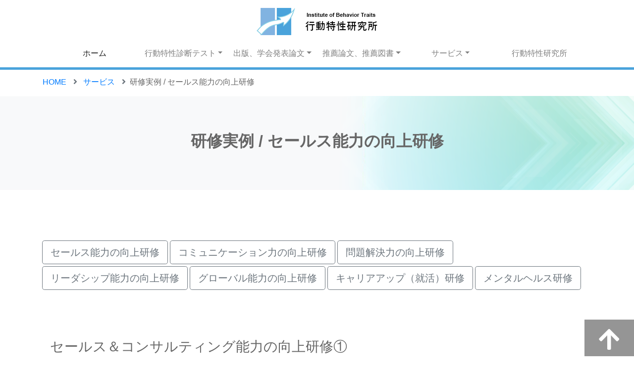

--- FILE ---
content_type: text/html
request_url: https://iobt.jp/service/example.html
body_size: 4767
content:
<!DOCTYPE html>
<html lang="jp">
<head prefix="og: http://ogp.me/ns# fb: http://ogp.me/ns/fb# article: http://ogp.me/ns/article#">
<meta charset="UTF-8" />
<title>サービス | 研修実例 | 行動特性研究所</title>
<meta name="description" content="行動特性診断テストは20指標で行動と能力（コンピテンシー）を診断。受検者の行動特性に適した研修により効果の高い研修を実施。研修後の変化の測定により研修効果を検証。" />
<meta name="viewport" content="width=device-width, initial-scale=1, shrink-to-fit=no" />
<link rel="canonical" href="https://iobt.jp/" />
<link rel="icon" type="image/png" href="../img/favicon.ico" />
<!-- OGP設定 -->
<meta property="og:type" content="website" />
<meta property="og:url" content="https://iobt.jp/" />
<meta property="og:image" content="../img/logo-mark.png" />
<meta property="og:title" content="Institute of Behavior Traits | 行動特性研究所" />
<meta property="og:description" content="行動特性診断テストは20指標で行動と能力（コンピテンシー）を診断。受検者の行動特性に適した研修により効果の高い研修を実施。研修後の変化の測定により研修効果を検証。" />
<!-- Facebook用設定 --> 
<!--<meta property="fb:app_id" content="facebookのApp ID" />
<meta property="article:publisher" content="FacebookページのURL" />--> 
<!-- Twitter用設定 --> 
<!--<meta name="twitter:card" content="Twitterカードの種類" />
<meta name="twitter:site" content="@ユーザー名" />--> 
<!-- スタイルシートはここから -->
<link rel="stylesheet" href="https://stackpath.bootstrapcdn.com/bootstrap/4.2.1/css/bootstrap.min.css" integrity="sha384-GJzZqFGwb1QTTN6wy59ffF1BuGJpLSa9DkKMp0DgiMDm4iYMj70gZWKYbI706tWS" crossorigin="anonymous" />
<link rel="stylesheet" href="https://use.fontawesome.com/releases/v5.5.0/css/all.css" integrity="sha384-B4dIYHKNBt8Bc12p+WXckhzcICo0wtJAoU8YZTY5qE0Id1GSseTk6S+L3BlXeVIU" crossorigin="anonymous" />
<link rel="stylesheet" href="../css/style.css" />
</head>

<body id="top">
<header class="container pt-3">
  <h1 class="text-center"> <a href="../index.html"><img src="../img/logo-mark.png" alt="Institute of Behavior Traits 行動特性研究所" /></a></h1>
  <nav class="navbar navbar-expand-md navbar-light">
    <button class="navbar-toggler" type="button" data-toggle="collapse" data-target="#Navbar" aria-controls="Navbar" aria-expanded="false" aria-label="ナビゲーションの切替"> <span class="navbar-toggler-icon"></span> </button>
    <div class="collapse navbar-collapse" id="Navbar">
      <ul class="navbar-nav text-md-center nav-justified w-100">
        <li class="nav-item"><a class="nav-link active" href="../index.html">ホーム</a></li>
        <li class="nav-item dropdown"> <a class="nav-link dropdown-toggle" href="behavior-traits/index.html" id="dropdown01" data-toggle="dropdown" aria-haspopup="true" aria-expanded="false">行動特性診断テスト</a>
          <div class="dropdown-menu" aria-labelledby="dropdown01"> <a class="dropdown-item" href="../behavior-traits/index.html">1. 行動特性診断テストとは</a> <a class="dropdown-item" href="../behavior-traits/psychology-test.html">2. 心理テストに関して</a> <a class="dropdown-item" href="../behavior-traits/competency.html">3. 能力（コンピテンシー）と行動特性</a> <a class="dropdown-item" href="../behavior-traits/case-study.html">4. 変化測定、研修効果の測定、留学効果の測定（事例）</a> <a class="dropdown-item" href="../behavior-traits/verification.html">5. 行動特性診断テストの検証（信頼性、妥当性）</a> <a class="dropdown-item" href="../behavior-traits/utilization.html">6. 活用・サービス</a> <a class="dropdown-item" href="../behavior-traits/assessment-test.html">JAOS留学アセスメントテスト</a> </div>
        </li>
        <li class="nav-item dropdown"> <a class="nav-link dropdown-toggle" href="../academic-papers/index.html" id="dropdown02" data-toggle="dropdown" aria-haspopup="true" aria-expanded="false">出版、学会発表論文</a>
          <div class="dropdown-menu" aria-labelledby="dropdown02"> <a class="dropdown-item" href="../academic-papers/index.html#publication">出版</a> <a class="dropdown-item" href="../academic-papers/index.html#report">報告書</a> <a class="dropdown-item" href="../academic-papers/index.html#jaap">日本応用心理学会</a> <a class="dropdown-item" href="../academic-papers/index.html#hitu">一橋大学国際教育センター紀要</a> <a class="dropdown-item" href="../academic-papers/index.html#iesj">異文化間教育学会</a> <a class="dropdown-item" href="../academic-papers/index.html#ibij">日本労務学会</a> <a class="dropdown-item" href="../academic-papers/index.html#coisan">留学生交流・指導研究</a> <a class="dropdown-item" href="../academic-papers/index.html#jasso">国際シンポジウム</a> </div>
        </li>
        <li class="nav-item dropdown"> <a class="nav-link dropdown-toggle" href="../recommendation/index.html" id="dropdown03" data-toggle="dropdown" aria-haspopup="true" aria-expanded="false">推薦論文、推薦図書</a>
          <div class="dropdown-menu" aria-labelledby="dropdown03"> <a class="dropdown-item" href="../recommendation/index.html">推薦論文</a> <a class="dropdown-item" href="../recommendation/books.html">推薦図書</a> <a class="dropdown-item" href="../recommendation/contribution.html">寄稿</a> </div>
        </li>
        <li class="nav-item dropdown"> <a class="nav-link dropdown-toggle" href="../service/index.html" id="dropdown04" data-toggle="dropdown" aria-haspopup="true" aria-expanded="false">サービス</a>
          <div class="dropdown-menu" aria-labelledby="dropdown04"> <a class="dropdown-item" href="../service/index.html">行動特性診断テストのサービス一覧</a> <a class="dropdown-item" href="../service/measurement.html">能力及び行動特性の測定</a> <a class="dropdown-item" href="../service/example.html">研修実例</a> </div>
        </li>
        <li class="nav-item"><a class="nav-link" href="../aboutus/index.html">行動特性研究所</a></li>
      </ul>
    </div>
  </nav>
</header>

<!-- breadcrumb -->
<nav aria-label="breadcrumb" role="navigation" class="border-top">
  <div class="container pl-0">
    <ol class="breadcrumb bg-white pb-0">
      <li class="breadcrumb-item"> <a href="../index.html">HOME</a> </li>
      <li class="breadcrumb-item wf-breadcrumb-separator"> <a href="../service/index.html">サービス</a> </li>
      <li class="breadcrumb-item wf-breadcrumb-separator">研修実例&nbsp;/&nbsp;セールス能力の向上研修</li>
    </ol>
  </div>
</nav>
<main>
  <section class="py-5 bg-light bg-image">
    <div class="container py-4">
      <h2 class="text-center font-weight-bold">研修実例&nbsp;/&nbsp;セールス能力の向上研修</h2>
    </div>
  </section>
  <section class="py-5">
    <div class="container py-4">
      <div style="margin: 30px 0;"><a class="btn btn-lg btn-outline-secondary mb-1" href="../service/example.html" role="button">セールス能力の向上研修</a> <a class="btn btn-lg btn-outline-secondary mb-1" href="../service/example2.html" role="button">コミュニケーション力の向上研修</a> <a class="btn btn-lg btn-outline-secondary mb-1" href="../service/example3.html" role="button">問題解決力の向上研修</a> <a class="btn btn-lg btn-outline-secondary mb-1" href="../service/example4.html" role="button">リーダシップ能力の向上研修</a> <a class="btn btn-lg btn-outline-secondary mb-1" href="../service/example5.html" role="button">グローバル能力の向上研修</a> <a class="btn btn-lg btn-outline-secondary mb-1" href="../service/example6.html" role="button">キャリアアップ（就活）研修</a> <a class="btn btn-lg btn-outline-secondary mb-1" href="../service/example7.html" role="button">メンタルヘルス研修</a> </div>
    </div>
    <div class="container py-4">
      <h3 class="border-bottom border-secondary col-lg-8 bw-2 p-3 mb-5">セールス＆コンサルティング能力の向上研修&#9312;</h3>
      <h4 class="font-weight-bold mt-4">目的</h4>
      <p class="text-muted mt-4">与えられた仕事をこなすだけでなく、目標達成に向けて自らの課題を発見し課題解決に向けての主体的な行動を引き出します。セールスにおける考え方を整理し自身の強みと弱みを客観視することにより、セールスに必要な能力の開発課題を明らかにしていきます。<br>
        課題解決のための具体的なアクションプランを作成して成果（売上）を2倍以上増加させます。</p>
    </div>
    <div class="container py-4">
      <h4 class="font-weight-bold mt-4">プログラム概要</h4>
      <ul class="mt-4">
        <li>セールスの本質を理解：営業で売るものとは『商品、機能、ニーズ』</li>
        <li>顧客へのアプローチ、提案、クロージング</li>
        <li>自己の行動特性を活かした目標の達成</li>
        <li>成果向上の課題設定とアクションプランの作成</li>
      </ul>
    </div>
    <div class="container py-4">
      <h4 class="font-weight-bold mt-4">プログラムのスタンス</h4>
      <ul class="mt-4">
        <li>努力を結果に結び付ける</li>
        <li>自己の強みを発揮する、自己の行動特性を活かす</li>
      </ul>
    </div>
    <div class="container py-4">
      <h4 class="font-weight-bold mt-4">スケジュール（6か月間全3回）</h4>
      <p class="text-muted mt-4">（初回：導入研修）</p>
      <ul class="mt-4">
        <li>行動特性診断テストによるセールス・コンサルティング能力の診断</li>
        <li>成果を2倍にするアクションプランの作成</li>
      </ul>
      <p class="text-muted mt-4">（2回目：フォロー研修）</p>
      <ul class="mt-4">
        <li>目標達成に向けての障害・問題点とその解決（コーチング）</li>
        <li>目標達成に向けてのアクションプランの修正</li>
      </ul>
      <p class="text-muted mt-4">（3回目：最終研修）</p>
      <ul class="mt-4">
        <li>能力の変化測定</li>
        <li>能力向上の持続化</li>
      </ul>
    </div>
    <div class="container py-4">
      <div class="bg-light" style="padding: 30px;"> 研修事例として、下記、HP掲載の学会発表を参照して下さい<br>
        <a href="../document/jaap-2012.pdf" target="_blank">「営業コンピテンシーと研修効果の測定」  日本応用心理学会 第79回大会発表論文集（2012年）</a><br>
        <a href="../document/jaap-2014.pdf" target="_blank">「（営業職）コンピテンシーの変化測定」  日本応用心理学会第81回大会発表論文集（2014年）</a><br>
        <a href="../document/jaap-2018.pdf" target="_blank">「（営業）研修の効果測定」  日本応用心理学会第85回大会発表論文集（2018年）</a> </div>
    </div>
  </section>
  <section class="py-5">
    <div class="container py-4">
      <h3 class="border-bottom border-secondary col-lg-8 bw-2 p-3 mb-5">セールス＆コンサルティング能力の向上研修&#9313;</h3>
      <div class="row">
        <div class="col-md-6 mt-2">
          <h4 class="font-weight-bold mt-4">セールスやコンサルティングに必要な能力を診断</h4>
          <div><img src="../img/example_img1-01.png" alt="セールスやコンサルティングに必要な能力を診断" class="img-fluid mt-3" /></div>
        </div>
        <div class="col-md-6 mt-2">
          <h4 class="font-weight-bold mt-4">目標の明確化（研修資料の抜粋）</h4>
          <div class="text-center"><img src="../img/example_img1-02.png" alt="目標の明確化（研修資料の抜粋）" class="img-fluid mt-3" /></div>
        </div>
      </div>
    </div>
  </section>
  <section class="py-5">
    <div class="container py-4">
      <h3 class="border-bottom border-secondary col-lg-8 bw-2 p-3 mb-5">セールス＆コンサルティング能力の向上研修&#9314;</h3>
      <h4 class="font-weight-bold mt-4">研修の効果（事例）営業研修におけるコンピテンシー向上と営業成績（売上）の向上</h4>
      <div class="row">
        <div class="col-md-6 mt-2">
          <div><img src="../img/example_img1-03.png" alt="営業成績とコンピテンシー変化" class="img-fluid mt-3" /></div>
        </div>
        <div class="col-md-6 mt-2">
          <div class="text-center"><img src="../img/example_img1-04.png" alt="売上額の変化" class="img-fluid mt-3" /></div>
        </div>
      </div>
    </div>
  </section>
</main>

<!-- footer -->
<footer class="bg-dark text-light p-0">
  <div class="container"> 
    <!-- left contents -->
    <div class="row">
      <div class="col-md-6 mr-auto my-4"> <span class="small mr-4">2021 © 行動特性研究所</span> 
        <!-- Twitter --> 
        <!--<a href="http://twitter.com/share?url=あなたのサイトURL&amp;text=エンコードした説明文" onclick="window.open(this.href, 'twitter_tweet', 'width=550, height=450,personalbar=0,toolbar=0,scrollbars=1,resizable=1'); return false;"> <img src="../img/sns.svg" alt="" class="d-inline wf-square-xs" /> </a>--> 
        <!-- facebook --> 
        <!--<a href="https://www.facebook.com/sharer/sharer.php?u=あなたのサイトURL" class="mr-auto" onclick="window.open(this.href, 'fb_window', 'width=450, height=300, menubar=no, toolbar=no, scrollbars=yes'); return false;" target="blank"> <img src="../img/sns.svg" alt="" class="d-inline wf-square-xs" /> </a>--> </div>
      <!-- right contents --> 
      <a href="../contact" class="col-xs-3 small text-white mx-4 my-4">お問い合わせ</a> <a href="../privacypolicy/index.html" class="col-xs-3 small text-white my-4">プライバシーポリシー</a> </div>
  </div>
  <!-- button to top page --> 
  <a href="#" class="d-none d-md-block position-fixed wf-gotta-top text-center p-3"> <i class="fas fa-arrow-up fa-3x text-white"></i> </a> </footer>

<!-- add Bootstrap4 --> 
<script src="https://code.jquery.com/jquery-3.2.1.slim.min.js" integrity="sha384-KJ3o2DKtIkvYIK3UENzmM7KCkRr/rE9/Qpg6aAZGJwFDMVNA/GpGFF93hXpG5KkN" crossorigin="anonymous"></script> 
<script src="https://cdnjs.cloudflare.com/ajax/libs/popper.js/1.12.9/umd/popper.min.js" integrity="sha384-ApNbgh9B+Y1QKtv3Rn7W3mgPxhU9K/ScQsAP7hUibX39j7fakFPskvXusvfa0b4Q" crossorigin="anonymous"></script> 
<script src="https://maxcdn.bootstrapcdn.com/bootstrap/4.0.0/js/bootstrap.min.js" integrity="sha384-JZR6Spejh4U02d8jOt6vLEHfe/JQGiRRSQQxSfFWpi1MquVdAyjUar5+76PVCmYl" crossorigin="anonymous"></script>
</body>
</html>

--- FILE ---
content_type: text/css
request_url: https://iobt.jp/css/style.css
body_size: 1877
content:
/** 汎用スタイル **/

body {
  color: #666;
  line-height: 1.6rem;
}
.ls {
  letter-spacing: 0.2rem;
}
.bw-2 {
  border-width: 2px !important;
}
.bw-3 {
  border-width: 3px !important;
}

/** 見出し円 **/
.circle {
  width: 215px;
  height: 215px;
  text-align:center;
  border-radius: 50%;
  border: solid 3px #6c757d;
  padding: 3rem;
  margin: 0 auto;
}

/** 既存スタイルの疑似上書き **/
/** olカウンターを丸囲いに **/

ol.num-list {
  counter-reset: my-counter;
  list-style: none;
  padding: 0;
} 
.num-list li {
  margin-bottom: 10px;
  position: relative;
  font-weight: bold;
  font-size: 1.2rem;  
}
.num-list li:before {
content: counter(my-counter);
counter-increment: my-counter;
border: 2px solid #666;
color: #666;
float: left;
text-align: center;
height: 30px;
width: 30px;
border-radius: 50%;
margin-right: 5px;
margin-top: -2px;
font-family: 'Big Shoulders Display', cursive;  
}

/** jumbotronの背景に指定画像 **/
.jumbotron {
  background: url('../img/top-background.jpg') center no-repeat;
  background-size: cover;
  height: 100%;
min-height: 500px;
}

/** パンくずリストのセパレータ変更 **/
li.breadcrumb-item.wf-breadcrumb-separator::before {
  margin-left: 6px;
  font-family: 'Font Awesome 5 Free';
  content: '\f105';
  font-weight: bold;
}

/** customized css **/
/** size-{単位}: 正方サイズ指定 **/
.wf-square-xs {
  width: 20px;
  height: 20px;
}
.wf-square-lg {
  width: 260px;
  height: 260px;
}

/** 傾けられた文字 **/
.wf-slope-text {
  transform: rotate(-4deg) translateY(-20px);
}

/** 正円＋テキスト **/
.wf-circle {
  transform: translateY(-50%);
}
.wf-circle > span {
  position: absolute;
  display: inline-block;
  font-size: 1.3rem;
  left: 0;
  top: 50%;
  transform: translateY(-50%);
  width: 180px;
  text-align: center;
}

/** 下側のみが突き出した五角形 **/
.wf-penta {
  clip-path: polygon(0% 0%, 100% 0%, 100% 70%, 50% 100%, 0% 70%);
}

/** 声のテキスト **/
.comment-box {
  position: relative;
  display: inline-block;
  padding: 2rem;
  font-size: 16px;
  background: #f8f9fa;
}

/** 下側のみが突き出した吹き出し **/

.down-balloon:after {
  content: "";
  position: absolute;
  bottom: -50%;
  left: 20%;
  margin-left: -2.5rem;
  border: 5rem solid transparent;
  border-top: 3rem solid #f8f9fa;
  z-index: 999;
}

.down-balloon p {
  margin: 0;
  padding: 0;
}

/** 上側のみが突き出した吹き出し **/

.up-balloon:before {
  content: "";
  position: absolute;
  top: -130px;
  left: 20%;
  margin-left: -2.5rem;
  border: 5rem solid transparent;
  border-bottom: 3rem solid #f8f9fa;
  z-index: 999;
}

.up-balloon p {
  margin: 0;
  padding: 0;
}

/** 吹き出し **/
.wf-balloon {
  position: relative;
  padding: 20px;
  border: 2px solid rgba(75, 75, 75, 0.85);
  border-radius: 12px;
}

.wf-balloon-left::before,
.wf-balloon-left::after,
.wf-balloon-right::before,
.wf-balloon-right::after {
  content: '';
  position: absolute;
  display: block;
  width: 0;
  height: 0;
  top: 50px;
  border-top: 15px solid transparent;
  border-bottom: 15px solid transparent;
}

.wf-balloon-left::before {
  left: -15px;
  border-right: 15px solid rgba(75, 75, 75, 0.85);
}
.wf-balloon-left::after {
  left: -12px;
  border-right: 15px solid white;
}

.wf-balloon-right::before {
  right: -15px;
  border-left: 15px solid rgba(75, 75, 75, 0.85);
}
.wf-balloon-right::after {
  right: -12px;
  border-left: 15px solid white;
}

/** トップへ戻るボタン **/
.wf-gotta-top {
  width: 100px;
  height: 74px;
  right: 0;
  bottom: 0;
  background: #4f4f4f;
  opacity: 0.6;
}

/** ステップフロー **/

.step-bar {
  display: flex;
  position: relative;
  margin: 20px auto;
  text-align: center;
  padding: 0;
}
.step-bar li {
  font-size: 12px;
  list-style: none;
  position: relative;
  width: 33.333%;
}
.step-bar li:after {
  background: #D0E1F9;
  content: "";
  width: calc(100% - 50px);
  height: 5px;
  position: absolute;
  left: calc(-50% + 32px);
  top: 50px;
}
.step-bar li:first-child:after {
  display: none;
}
.step-bar li span {
  background: #D0E1F9;
  color: #ffffff;
  display: inline-block;
  margin-bottom: 5px;
  padding: 20px;
  -moz-border-radius: 50%;
  -webkit-border-radius: 50%;
  border-radius: 50%;
  z-index: 999;
}
.step-bar .visited:after {
  background: #4D648D;
}
.step-bar .visited span {
  background: #4D648D;
}

/** 追記 **/
  /**** H2背景画像 ****/
.bg-image{
	background-image:url(../img/img_bg_h2.png)!important;
	background-repeat  : no-repeat;
	background-position: right;
}
  /**** ヘッダー下線 ****/
.border-top {
    border-top: 5px solid #4aa3db!important;
}
  /**** ヘッダー下線 ****/
 /**.navbar-expand-md .navbar-collapse {
    display: -ms-flexbox!important;
    display: flex!important;
    -ms-flex-preferred-size: auto;
    flex-basis: auto;
    margin-top: 20px!important;
}**/